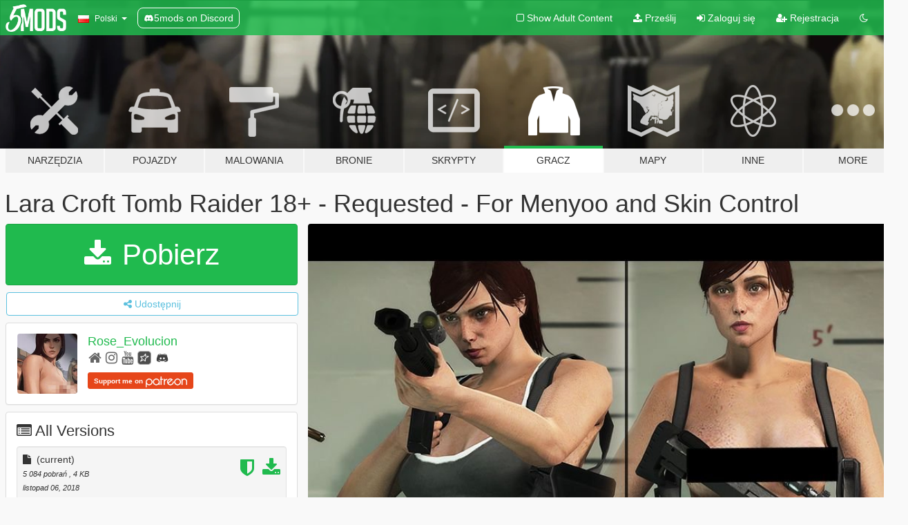

--- FILE ---
content_type: text/html; charset=utf-8
request_url: https://pl.gta5-mods.com/player/tomb-raider-18-requested-for-menyoo-and-skin-control
body_size: 14089
content:

<!DOCTYPE html>
<html lang="pl" dir="ltr">
<head>
	<title>
		Lara Croft Tomb Raider 18+ - Requested - For Menyoo and Skin Control - GTA5-Mods.com
	</title>


	<meta charset="utf-8">
	<meta name="viewport" content="width=320, initial-scale=1.0, maximum-scale=1.0">
	<meta http-equiv="X-UA-Compatible" content="IE=edge">
	<meta name="msapplication-config" content="none">
	<meta name="theme-color" content="#20ba4e">
	<meta name="msapplication-navbutton-color" content="#20ba4e">
	<meta name="apple-mobile-web-app-capable" content="yes">
	<meta name="apple-mobile-web-app-status-bar-style" content="#20ba4e">
	<meta name="csrf-param" content="authenticity_token" />
<meta name="csrf-token" content="IXcjV1INyQy5KsYfgGot4unuoiC5I3UU8Vd3ONpcS3kchcqzJIrlutGJX7NM1etf0+i5SP46x5s9FecVeE/Uzg==" />
	    <!--suppress ALL -->

    <meta property="og:url" content="https://pl.gta5-mods.com/player/tomb-raider-18-requested-for-menyoo-and-skin-control">
    <meta property="og:title" content="Lara Croft Tomb Raider 18+ - Requested - For Menyoo and Skin Control">
    <meta property="og:description" content="Introducing Tomb Raider this one was   &quot;Another pending Request&quot;,  I CHALLENGE you guys to greatfully help me reach 10k subs &quot;IF YOU DARE ;)&quot; would gladly appreciate it &amp;lt;3 more content to come soon link to my channel https://bit.ly/2MW3tQN   FILES ADDED SEPARATELY TO AVOID CONFUSION OFFLINE USAGE ONLY ! I will not be held responsible if you tend to use these skins/mods on  your non - modded version copy of this game and online, do not...">
    <meta property="og:site_name" content="GTA5-Mods.com">
    <meta property="og:image" content="https://img.gta5-mods.com/q75/images/tomb-raider-18-requested-for-menyoo-and-skin-control/f84d2b-image preview.jpg">

    <meta name="twitter:card" content="summary_large_image">
    <meta name="twitter:site" content="@5mods">
    <meta name="twitter:title" content="Lara Croft Tomb Raider 18+ - Requested - For Menyoo and Skin Control">
    <meta name="twitter:description" content="Introducing Tomb Raider this one was   &quot;Another pending Request&quot;,  I CHALLENGE you guys to greatfully help me reach 10k subs &quot;IF YOU DARE ;)&quot; would gladly appreciate it &amp;lt;3 more content to come soon link to my channel https://bit.ly/2MW3tQN   FILES ADDED SEPARATELY TO AVOID CONFUSION OFFLINE USAGE ONLY ! I will not be held responsible if you tend to use these skins/mods on  your non - modded version copy of this game and online, do not...">
    <meta name="twitter:image" content="https://img.gta5-mods.com/q75/images/tomb-raider-18-requested-for-menyoo-and-skin-control/f84d2b-image preview.jpg">


	<link rel="shortcut icon" type="image/x-icon" href="https://images.gta5-mods.com/icons/favicon.png">
	<link rel="stylesheet" media="screen" href="/assets/application-7e510725ebc5c55e88a9fd87c027a2aa9e20126744fbac89762e0fd54819c399.css" />
	    <link rel="alternate" hreflang="id" href="https://id.gta5-mods.com/player/tomb-raider-18-requested-for-menyoo-and-skin-control">
    <link rel="alternate" hreflang="ms" href="https://ms.gta5-mods.com/player/tomb-raider-18-requested-for-menyoo-and-skin-control">
    <link rel="alternate" hreflang="bg" href="https://bg.gta5-mods.com/player/tomb-raider-18-requested-for-menyoo-and-skin-control">
    <link rel="alternate" hreflang="ca" href="https://ca.gta5-mods.com/player/tomb-raider-18-requested-for-menyoo-and-skin-control">
    <link rel="alternate" hreflang="cs" href="https://cs.gta5-mods.com/player/tomb-raider-18-requested-for-menyoo-and-skin-control">
    <link rel="alternate" hreflang="da" href="https://da.gta5-mods.com/player/tomb-raider-18-requested-for-menyoo-and-skin-control">
    <link rel="alternate" hreflang="de" href="https://de.gta5-mods.com/player/tomb-raider-18-requested-for-menyoo-and-skin-control">
    <link rel="alternate" hreflang="el" href="https://el.gta5-mods.com/player/tomb-raider-18-requested-for-menyoo-and-skin-control">
    <link rel="alternate" hreflang="en" href="https://www.gta5-mods.com/player/tomb-raider-18-requested-for-menyoo-and-skin-control">
    <link rel="alternate" hreflang="es" href="https://es.gta5-mods.com/player/tomb-raider-18-requested-for-menyoo-and-skin-control">
    <link rel="alternate" hreflang="fr" href="https://fr.gta5-mods.com/player/tomb-raider-18-requested-for-menyoo-and-skin-control">
    <link rel="alternate" hreflang="gl" href="https://gl.gta5-mods.com/player/tomb-raider-18-requested-for-menyoo-and-skin-control">
    <link rel="alternate" hreflang="ko" href="https://ko.gta5-mods.com/player/tomb-raider-18-requested-for-menyoo-and-skin-control">
    <link rel="alternate" hreflang="hi" href="https://hi.gta5-mods.com/player/tomb-raider-18-requested-for-menyoo-and-skin-control">
    <link rel="alternate" hreflang="it" href="https://it.gta5-mods.com/player/tomb-raider-18-requested-for-menyoo-and-skin-control">
    <link rel="alternate" hreflang="hu" href="https://hu.gta5-mods.com/player/tomb-raider-18-requested-for-menyoo-and-skin-control">
    <link rel="alternate" hreflang="mk" href="https://mk.gta5-mods.com/player/tomb-raider-18-requested-for-menyoo-and-skin-control">
    <link rel="alternate" hreflang="nl" href="https://nl.gta5-mods.com/player/tomb-raider-18-requested-for-menyoo-and-skin-control">
    <link rel="alternate" hreflang="nb" href="https://no.gta5-mods.com/player/tomb-raider-18-requested-for-menyoo-and-skin-control">
    <link rel="alternate" hreflang="pl" href="https://pl.gta5-mods.com/player/tomb-raider-18-requested-for-menyoo-and-skin-control">
    <link rel="alternate" hreflang="pt-BR" href="https://pt.gta5-mods.com/player/tomb-raider-18-requested-for-menyoo-and-skin-control">
    <link rel="alternate" hreflang="ro" href="https://ro.gta5-mods.com/player/tomb-raider-18-requested-for-menyoo-and-skin-control">
    <link rel="alternate" hreflang="ru" href="https://ru.gta5-mods.com/player/tomb-raider-18-requested-for-menyoo-and-skin-control">
    <link rel="alternate" hreflang="sl" href="https://sl.gta5-mods.com/player/tomb-raider-18-requested-for-menyoo-and-skin-control">
    <link rel="alternate" hreflang="fi" href="https://fi.gta5-mods.com/player/tomb-raider-18-requested-for-menyoo-and-skin-control">
    <link rel="alternate" hreflang="sv" href="https://sv.gta5-mods.com/player/tomb-raider-18-requested-for-menyoo-and-skin-control">
    <link rel="alternate" hreflang="vi" href="https://vi.gta5-mods.com/player/tomb-raider-18-requested-for-menyoo-and-skin-control">
    <link rel="alternate" hreflang="tr" href="https://tr.gta5-mods.com/player/tomb-raider-18-requested-for-menyoo-and-skin-control">
    <link rel="alternate" hreflang="uk" href="https://uk.gta5-mods.com/player/tomb-raider-18-requested-for-menyoo-and-skin-control">
    <link rel="alternate" hreflang="zh-CN" href="https://zh.gta5-mods.com/player/tomb-raider-18-requested-for-menyoo-and-skin-control">

  <script src="/javascripts/ads.js"></script>

		<!-- Nexus Google Tag Manager -->
		<script nonce="true">
//<![CDATA[
				window.dataLayer = window.dataLayer || [];

						window.dataLayer.push({
								login_status: 'Guest',
								user_id: undefined,
								gta5mods_id: undefined,
						});

//]]>
</script>
		<script nonce="true">
//<![CDATA[
				(function(w,d,s,l,i){w[l]=w[l]||[];w[l].push({'gtm.start':
				new Date().getTime(),event:'gtm.js'});var f=d.getElementsByTagName(s)[0],
				j=d.createElement(s),dl=l!='dataLayer'?'&l='+l:'';j.async=true;j.src=
				'https://www.googletagmanager.com/gtm.js?id='+i+dl;f.parentNode.insertBefore(j,f);
				})(window,document,'script','dataLayer','GTM-KCVF2WQ');

//]]>
</script>		<!-- End Nexus Google Tag Manager -->
</head>
<body class=" pl">
	<!-- Google Tag Manager (noscript) -->
	<noscript><iframe src="https://www.googletagmanager.com/ns.html?id=GTM-KCVF2WQ"
										height="0" width="0" style="display:none;visibility:hidden"></iframe></noscript>
	<!-- End Google Tag Manager (noscript) -->

<div id="page-cover"></div>
<div id="page-loading">
	<span class="graphic"></span>
	<span class="message">Ładowanie...</span>
</div>

<div id="page-cover"></div>

<nav id="main-nav" class="navbar navbar-default">
  <div class="container">
    <div class="navbar-header">
      <a class="navbar-brand" href="/"></a>

      <ul class="nav navbar-nav">
        <li id="language-dropdown" class="dropdown">
          <a href="#language" class="dropdown-toggle" data-toggle="dropdown">
            <span class="famfamfam-flag-pl icon"></span>&nbsp;
            <span class="language-name">Polski</span>
            <span class="caret"></span>
          </a>

          <ul class="dropdown-menu dropdown-menu-with-footer">
                <li>
                  <a href="https://id.gta5-mods.com/player/tomb-raider-18-requested-for-menyoo-and-skin-control">
                    <span class="famfamfam-flag-id"></span>
                    <span class="language-name">Bahasa Indonesia</span>
                  </a>
                </li>
                <li>
                  <a href="https://ms.gta5-mods.com/player/tomb-raider-18-requested-for-menyoo-and-skin-control">
                    <span class="famfamfam-flag-my"></span>
                    <span class="language-name">Bahasa Melayu</span>
                  </a>
                </li>
                <li>
                  <a href="https://bg.gta5-mods.com/player/tomb-raider-18-requested-for-menyoo-and-skin-control">
                    <span class="famfamfam-flag-bg"></span>
                    <span class="language-name">Български</span>
                  </a>
                </li>
                <li>
                  <a href="https://ca.gta5-mods.com/player/tomb-raider-18-requested-for-menyoo-and-skin-control">
                    <span class="famfamfam-flag-catalonia"></span>
                    <span class="language-name">Català</span>
                  </a>
                </li>
                <li>
                  <a href="https://cs.gta5-mods.com/player/tomb-raider-18-requested-for-menyoo-and-skin-control">
                    <span class="famfamfam-flag-cz"></span>
                    <span class="language-name">Čeština</span>
                  </a>
                </li>
                <li>
                  <a href="https://da.gta5-mods.com/player/tomb-raider-18-requested-for-menyoo-and-skin-control">
                    <span class="famfamfam-flag-dk"></span>
                    <span class="language-name">Dansk</span>
                  </a>
                </li>
                <li>
                  <a href="https://de.gta5-mods.com/player/tomb-raider-18-requested-for-menyoo-and-skin-control">
                    <span class="famfamfam-flag-de"></span>
                    <span class="language-name">Deutsch</span>
                  </a>
                </li>
                <li>
                  <a href="https://el.gta5-mods.com/player/tomb-raider-18-requested-for-menyoo-and-skin-control">
                    <span class="famfamfam-flag-gr"></span>
                    <span class="language-name">Ελληνικά</span>
                  </a>
                </li>
                <li>
                  <a href="https://www.gta5-mods.com/player/tomb-raider-18-requested-for-menyoo-and-skin-control">
                    <span class="famfamfam-flag-gb"></span>
                    <span class="language-name">English</span>
                  </a>
                </li>
                <li>
                  <a href="https://es.gta5-mods.com/player/tomb-raider-18-requested-for-menyoo-and-skin-control">
                    <span class="famfamfam-flag-es"></span>
                    <span class="language-name">Español</span>
                  </a>
                </li>
                <li>
                  <a href="https://fr.gta5-mods.com/player/tomb-raider-18-requested-for-menyoo-and-skin-control">
                    <span class="famfamfam-flag-fr"></span>
                    <span class="language-name">Français</span>
                  </a>
                </li>
                <li>
                  <a href="https://gl.gta5-mods.com/player/tomb-raider-18-requested-for-menyoo-and-skin-control">
                    <span class="famfamfam-flag-es-gl"></span>
                    <span class="language-name">Galego</span>
                  </a>
                </li>
                <li>
                  <a href="https://ko.gta5-mods.com/player/tomb-raider-18-requested-for-menyoo-and-skin-control">
                    <span class="famfamfam-flag-kr"></span>
                    <span class="language-name">한국어</span>
                  </a>
                </li>
                <li>
                  <a href="https://hi.gta5-mods.com/player/tomb-raider-18-requested-for-menyoo-and-skin-control">
                    <span class="famfamfam-flag-in"></span>
                    <span class="language-name">हिन्दी</span>
                  </a>
                </li>
                <li>
                  <a href="https://it.gta5-mods.com/player/tomb-raider-18-requested-for-menyoo-and-skin-control">
                    <span class="famfamfam-flag-it"></span>
                    <span class="language-name">Italiano</span>
                  </a>
                </li>
                <li>
                  <a href="https://hu.gta5-mods.com/player/tomb-raider-18-requested-for-menyoo-and-skin-control">
                    <span class="famfamfam-flag-hu"></span>
                    <span class="language-name">Magyar</span>
                  </a>
                </li>
                <li>
                  <a href="https://mk.gta5-mods.com/player/tomb-raider-18-requested-for-menyoo-and-skin-control">
                    <span class="famfamfam-flag-mk"></span>
                    <span class="language-name">Македонски</span>
                  </a>
                </li>
                <li>
                  <a href="https://nl.gta5-mods.com/player/tomb-raider-18-requested-for-menyoo-and-skin-control">
                    <span class="famfamfam-flag-nl"></span>
                    <span class="language-name">Nederlands</span>
                  </a>
                </li>
                <li>
                  <a href="https://no.gta5-mods.com/player/tomb-raider-18-requested-for-menyoo-and-skin-control">
                    <span class="famfamfam-flag-no"></span>
                    <span class="language-name">Norsk</span>
                  </a>
                </li>
                <li>
                  <a href="https://pl.gta5-mods.com/player/tomb-raider-18-requested-for-menyoo-and-skin-control">
                    <span class="famfamfam-flag-pl"></span>
                    <span class="language-name">Polski</span>
                  </a>
                </li>
                <li>
                  <a href="https://pt.gta5-mods.com/player/tomb-raider-18-requested-for-menyoo-and-skin-control">
                    <span class="famfamfam-flag-br"></span>
                    <span class="language-name">Português do Brasil</span>
                  </a>
                </li>
                <li>
                  <a href="https://ro.gta5-mods.com/player/tomb-raider-18-requested-for-menyoo-and-skin-control">
                    <span class="famfamfam-flag-ro"></span>
                    <span class="language-name">Română</span>
                  </a>
                </li>
                <li>
                  <a href="https://ru.gta5-mods.com/player/tomb-raider-18-requested-for-menyoo-and-skin-control">
                    <span class="famfamfam-flag-ru"></span>
                    <span class="language-name">Русский</span>
                  </a>
                </li>
                <li>
                  <a href="https://sl.gta5-mods.com/player/tomb-raider-18-requested-for-menyoo-and-skin-control">
                    <span class="famfamfam-flag-si"></span>
                    <span class="language-name">Slovenščina</span>
                  </a>
                </li>
                <li>
                  <a href="https://fi.gta5-mods.com/player/tomb-raider-18-requested-for-menyoo-and-skin-control">
                    <span class="famfamfam-flag-fi"></span>
                    <span class="language-name">Suomi</span>
                  </a>
                </li>
                <li>
                  <a href="https://sv.gta5-mods.com/player/tomb-raider-18-requested-for-menyoo-and-skin-control">
                    <span class="famfamfam-flag-se"></span>
                    <span class="language-name">Svenska</span>
                  </a>
                </li>
                <li>
                  <a href="https://vi.gta5-mods.com/player/tomb-raider-18-requested-for-menyoo-and-skin-control">
                    <span class="famfamfam-flag-vn"></span>
                    <span class="language-name">Tiếng Việt</span>
                  </a>
                </li>
                <li>
                  <a href="https://tr.gta5-mods.com/player/tomb-raider-18-requested-for-menyoo-and-skin-control">
                    <span class="famfamfam-flag-tr"></span>
                    <span class="language-name">Türkçe</span>
                  </a>
                </li>
                <li>
                  <a href="https://uk.gta5-mods.com/player/tomb-raider-18-requested-for-menyoo-and-skin-control">
                    <span class="famfamfam-flag-ua"></span>
                    <span class="language-name">Українська</span>
                  </a>
                </li>
                <li>
                  <a href="https://zh.gta5-mods.com/player/tomb-raider-18-requested-for-menyoo-and-skin-control">
                    <span class="famfamfam-flag-cn"></span>
                    <span class="language-name">中文</span>
                  </a>
                </li>
          </ul>
        </li>
        <li class="discord-link">
          <a href="https://discord.gg/2PR7aMzD4U" target="_blank" rel="noreferrer">
            <img src="https://images.gta5-mods.com/site/discord-header.svg" height="15px" alt="">
            <span>5mods on Discord</span>
          </a>
        </li>
      </ul>
    </div>

    <ul class="nav navbar-nav navbar-right">
        <li>
          <a href="/adult_filter" title="Light mode">
              <span class="fa fa-square-o"></span>
            <span>Show Adult <span class="adult-filter__content-text">Content</span></span>
          </a>
        </li>
      <li class="hidden-xs">
        <a href="/upload">
          <span class="icon fa fa-upload"></span>
          Prześlij
        </a>
      </li>

        <li>
          <a href="/login?r=/player/tomb-raider-18-requested-for-menyoo-and-skin-control">
            <span class="icon fa fa-sign-in"></span>
            <span class="login-text">Zaloguj się</span>
          </a>
        </li>

        <li class="hidden-xs">
          <a href="/register?r=/player/tomb-raider-18-requested-for-menyoo-and-skin-control">
            <span class="icon fa fa-user-plus"></span>
            Rejestracja
          </a>
        </li>

        <li>
            <a href="/dark_mode" title="Dark mode">
              <span class="fa fa-moon-o"></span>
            </a>
        </li>

      <li id="search-dropdown">
        <a href="#search" class="dropdown-toggle" data-toggle="dropdown">
          <span class="fa fa-search"></span>
        </a>

        <div class="dropdown-menu">
          <div class="form-inline">
            <div class="form-group">
              <div class="input-group">
                <div class="input-group-addon"><span  class="fa fa-search"></span></div>
                <input type="text" class="form-control" placeholder="Szukaj modyfikacji do GTA 5...">
              </div>
            </div>
            <button type="submit" class="btn btn-primary">
              Szukaj
            </button>
          </div>
        </div>
      </li>
    </ul>
  </div>
</nav>

<div id="banner" class="player">
  <div class="container hidden-xs">
    <div id="intro">
      <h1 class="styled">Witaj na GTA5-Mods.com</h1>
      <p>Select one of the following categories to start browsing the latest GTA 5 PC mods:</p>
    </div>
  </div>

  <div class="container">
    <ul id="navigation" class="clearfix pl">
        <li class="tools ">
          <a href="/tools">
            <span class="icon-category"></span>
            <span class="label-border"></span>
            <span class="label-category ">
              <span>Narzędzia</span>
            </span>
          </a>
        </li>
        <li class="vehicles ">
          <a href="/vehicles">
            <span class="icon-category"></span>
            <span class="label-border"></span>
            <span class="label-category ">
              <span>Pojazdy</span>
            </span>
          </a>
        </li>
        <li class="paintjobs ">
          <a href="/paintjobs">
            <span class="icon-category"></span>
            <span class="label-border"></span>
            <span class="label-category ">
              <span>Malowania</span>
            </span>
          </a>
        </li>
        <li class="weapons ">
          <a href="/weapons">
            <span class="icon-category"></span>
            <span class="label-border"></span>
            <span class="label-category ">
              <span>Bronie</span>
            </span>
          </a>
        </li>
        <li class="scripts ">
          <a href="/scripts">
            <span class="icon-category"></span>
            <span class="label-border"></span>
            <span class="label-category ">
              <span>Skrypty</span>
            </span>
          </a>
        </li>
        <li class="player active">
          <a href="/player">
            <span class="icon-category"></span>
            <span class="label-border"></span>
            <span class="label-category ">
              <span>Gracz</span>
            </span>
          </a>
        </li>
        <li class="maps ">
          <a href="/maps">
            <span class="icon-category"></span>
            <span class="label-border"></span>
            <span class="label-category ">
              <span>Mapy</span>
            </span>
          </a>
        </li>
        <li class="misc ">
          <a href="/misc">
            <span class="icon-category"></span>
            <span class="label-border"></span>
            <span class="label-category ">
              <span>Inne</span>
            </span>
          </a>
        </li>
      <li id="more-dropdown" class="more dropdown">
        <a href="#more" class="dropdown-toggle" data-toggle="dropdown">
          <span class="icon-category"></span>
          <span class="label-border"></span>
          <span class="label-category ">
            <span>More</span>
          </span>
        </a>

        <ul class="dropdown-menu pull-right">
          <li>
            <a href="http://www.gta5cheats.com" target="_blank">
              <span class="fa fa-external-link"></span>
              GTA 5 Cheats
            </a>
          </li>
        </ul>
      </li>
    </ul>
  </div>
</div>

<div id="content">
  


<div id="file" class="container" data-user-file-id="73215">
  <div class="clearfix">

    <h1>
      
      Lara Croft Tomb Raider 18+ - Requested - For Menyoo and Skin Control 
      <span class="version"></span>

    </h1>
  </div>


    <div id="file-container" class="row">
      <div class="col-sm-5 col-lg-4">

          <a href="/player/tomb-raider-18-requested-for-menyoo-and-skin-control/download/59613" class="btn btn-primary btn-download" >
            <span class="fa fa-download"></span>
            Pobierz
          </a>

        <div class="file-actions">

          <div class="row">
            <div class="col-xs-12 share-container">
              <div id="share-list">
                <ul>
                  <li>
                    <a href="#share-facebook" class="facebook" title="Udostępnij na Facebook">
                      <span class="fa fa-facebook"></span>
                    </a>
                  </li>
                  <li>
                    <a href="#share-twitter" class="twitter" title="Udostępnij na Twitter" data-text="Lara Croft Tomb Raider 18+ - Requested - For Menyoo and Skin Control">
                      <span class="fa fa-twitter"></span>
                    </a>
                  </li>
                  <li>
                    <a href="#share-vk" class="vk" title="Udostępnij na VKontakte">
                      <span class="fa fa-vk"></span>
                    </a>
                  </li>
                </ul>
              </div>

              <button class="btn btn-o-info btn-block">
                <span class="fa fa-share-alt "></span>
                <span>Udostępnij</span>
              </button>
            </div>

          </div>
        </div>
        <div class="panel panel-default">
          <div class="panel-body">
            <div class="user-panel row">
              <div class="col-xs-3">
                <a href="/users/RoseCreationsYT">
                  <img class="img-responsive" src="https://img.gta5-mods.com/q75-w100-h100-cfill/avatars/557773/33947e-Screenshot_1.png" alt="33947e screenshot 1" />
                </a>
              </div>
              <div class="col-xs-9">
                <a class="username" href="/users/RoseCreationsYT">Rose_Evolucion</a>
                  <br/>
                  <div class="user-social">
                    <a title="Homepage" target="_blank" href="https://www.tiktok.com/@rosecreationsyt"><span class="fa fa-home"></span></a>



<a title="Instagram" target="_blank" href="https://www.instagram.com/rosecreationsyt"><span class="fa fa-instagram"></span></a>

<a title="YouTube" target="_blank" href="https://www.youtube.com/channel/UCDWARgP92mAodwReIvqI2_A"><span class="fa fa-youtube"></span></a>


<a title="Rockstar Games Social Club" target="_blank" href="http://socialclub.rockstargames.com/member/MsScarletRose"><span class="fa fa-socialclub size-20"></span></a>

<a title="Discord Server" target="_blank" href="https://discord.gg/NRQHgbrJ8T"><span class="fa fa-discord size-30"></span></a>

                  </div>

                  <div class="g-ytsubscribe" data-channel="null" data-channelid="UCDWARgP92mAodwReIvqI2_A" data-layout="default" data-count="default"></div>


                    <div class="button-donate">
                      <a href="https://www.patreon.com/rosecreationsyt" class="paypal-button patreon-button paypal-style-primary paypal-size-small" target="_blank" dir="ltr">
  <span class="paypal-button-content" dir="auto">
    Support me on <img alt="Patreon" src="https://images.gta5-mods.com/icons/patreon-logo.png" />
  </span>
</a>
                    </div>
              </div>
            </div>
          </div>
        </div>

          <div class="panel panel-default hidden-xs">
            <div class="panel-body">
  <h3 class="mt-0">
    <i class="fa fa-list-alt"></i>
    <span class="translation_missing" title="translation missing: pl.user_file.all_versions">All Versions</span>
  </h3>
      <div class="well pull-left file-version-container ">
        <div class="pull-left">
          <i class="fa fa-file"></i>&nbsp; <span>(current)</span>
          <p>
            <span class="num-downloads">5 084 pobrań <span class="file-size">, 4 KB</span></span>
            <br/><span class="num-downloads">listopad 06, 2018</span>
          </p>
        </div>
        <div class="pull-right" >
                  <a target="_blank" href="https://www.virustotal.com/file/6725d00045e864eb54ab09ed6f8b69c734de7fb5052b3086e4cefbf41d9e6591/analysis/1541472563/"><i data-container="body" data-trigger="hover" data-toggle="popover" data-placement="top" data-html="true" data-title="<b class='color-success'>This file is safe <i class='fa fa-check-circle-o'></i></b>" data-content="<i>This file has been scanned for viruses and is safe to download.</i>" class="fa fa-shield vt-version"></i></a>

              <a target="_blank" href="/player/tomb-raider-18-requested-for-menyoo-and-skin-control/download/59613"><i class="fa fa-download download-version"></i></a>
        </div>
      </div>
</div>
          </div>


        <div class="file-list">
            <div class="col-xs-12 hidden-xs">
              <h4>More mods by <a class="username" href="/users/RoseCreationsYT">RoseCreationsYT</a>:</h4>
                
<div class="file-list-obj">
  <a href="/player/heather-graham-1988-version-requested" title="Heather Graham 1988 version - Requested -" class="preview empty">

    <img title="Heather Graham 1988 version - Requested -" class="img-responsive" alt="Heather Graham 1988 version - Requested -" src="https://img.gta5-mods.com/q75-w500-h333-cfill/images/heather-graham-1988-version-requested/e41d07-image preview.jpg" />

      <ul class="categories">
            <li>Skin</li>
      </ul>

      <div class="stats">
        <div>
            <span title="5.0 star rating">
              <span class="fa fa-star"></span> 5.0
            </span>
        </div>
        <div>
          <span title="2 369 Pobrań">
            <span class="fa fa-download"></span> 2 369
          </span>
          <span class="stats-likes" title="33 Lubię to">
            <span class="fa fa-thumbs-up"></span> 33
          </span>
        </div>
      </div>

  </a>
  <div class="details">
    <div class="top">
      <div class="name">
        <a href="/player/heather-graham-1988-version-requested" title="Heather Graham 1988 version - Requested -">
          <span dir="ltr">Heather Graham 1988 version - Requested -</span>
        </a>
      </div>
    </div>
    <div class="bottom">
      <span class="bottom-by">By</span> <a href="/users/RoseCreationsYT" title="RoseCreationsYT">RoseCreationsYT</a>
    </div>
  </div>
</div>
                
<div class="file-list-obj">
  <a href="/player/xxxtentacion-requested" title="xxxTentacion "Requested" ( Face Tat Included ) R.I.P Legend!" class="preview empty">

    <img title="xxxTentacion &quot;Requested&quot; ( Face Tat Included ) R.I.P Legend!" class="img-responsive" alt="xxxTentacion &quot;Requested&quot; ( Face Tat Included ) R.I.P Legend!" src="https://img.gta5-mods.com/q75-w500-h333-cfill/images/xxxtentacion-requested/272695-optional.png" />

      <ul class="categories">
            <li>Skin</li>
      </ul>

      <div class="stats">
        <div>
            <span title="4.2 star rating">
              <span class="fa fa-star"></span> 4.2
            </span>
        </div>
        <div>
          <span title="1 972 Pobrania">
            <span class="fa fa-download"></span> 1 972
          </span>
          <span class="stats-likes" title="31 Lubię to">
            <span class="fa fa-thumbs-up"></span> 31
          </span>
        </div>
      </div>

  </a>
  <div class="details">
    <div class="top">
      <div class="name">
        <a href="/player/xxxtentacion-requested" title="xxxTentacion "Requested" ( Face Tat Included ) R.I.P Legend!">
          <span dir="ltr">xxxTentacion "Requested" ( Face Tat Included ) R.I.P Legend!</span>
        </a>
      </div>
    </div>
    <div class="bottom">
      <span class="bottom-by">By</span> <a href="/users/RoseCreationsYT" title="RoseCreationsYT">RoseCreationsYT</a>
    </div>
  </div>
</div>
                
<div class="file-list-obj">
  <a href="/player/created-mp-models-for-skin-control" title="Created Mp Models for Skin Control" class="preview empty">

    <img title="Created Mp Models for Skin Control" class="img-responsive" alt="Created Mp Models for Skin Control" src="https://img.gta5-mods.com/q75-w500-h333-cfill/images/created-mp-models-for-skin-control/edecf0-jake.jpg" />

      <ul class="categories">
            <li>Skin</li>
      </ul>

      <div class="stats">
        <div>
            <span title="5.0 star rating">
              <span class="fa fa-star"></span> 5.0
            </span>
        </div>
        <div>
          <span title="1 742 Pobrania">
            <span class="fa fa-download"></span> 1 742
          </span>
          <span class="stats-likes" title="28 Lubię to">
            <span class="fa fa-thumbs-up"></span> 28
          </span>
        </div>
      </div>

  </a>
  <div class="details">
    <div class="top">
      <div class="name">
        <a href="/player/created-mp-models-for-skin-control" title="Created Mp Models for Skin Control">
          <span dir="ltr">Created Mp Models for Skin Control</span>
        </a>
      </div>
        <div class="version" dir="ltr" title="1.0">1.0</div>
    </div>
    <div class="bottom">
      <span class="bottom-by">By</span> <a href="/users/RoseCreationsYT" title="RoseCreationsYT">RoseCreationsYT</a>
    </div>
  </div>
</div>
                
<div class="file-list-obj">
  <a href="/player/repainted-male-skins-vol-2-hd-skins-also-included" title="Repainted MP Male Skins Vol 2 ( HD Skins also Included )" class="preview empty">

    <img title="Repainted MP Male Skins Vol 2 ( HD Skins also Included )" class="img-responsive" alt="Repainted MP Male Skins Vol 2 ( HD Skins also Included )" src="https://img.gta5-mods.com/q75-w500-h333-cfill/images/repainted-male-skins-vol-2-hd-skins-also-included/38d592-previews.png" />

      <ul class="categories">
            <li>Skin</li>
      </ul>

      <div class="stats">
        <div>
            <span title="5.0 star rating">
              <span class="fa fa-star"></span> 5.0
            </span>
        </div>
        <div>
          <span title="2 375 Pobrań">
            <span class="fa fa-download"></span> 2 375
          </span>
          <span class="stats-likes" title="10 Lubię to">
            <span class="fa fa-thumbs-up"></span> 10
          </span>
        </div>
      </div>

  </a>
  <div class="details">
    <div class="top">
      <div class="name">
        <a href="/player/repainted-male-skins-vol-2-hd-skins-also-included" title="Repainted MP Male Skins Vol 2 ( HD Skins also Included )">
          <span dir="ltr">Repainted MP Male Skins Vol 2 ( HD Skins also Included )</span>
        </a>
      </div>
    </div>
    <div class="bottom">
      <span class="bottom-by">By</span> <a href="/users/RoseCreationsYT" title="RoseCreationsYT">RoseCreationsYT</a>
    </div>
  </div>
</div>
                
<div class="file-list-obj">
  <a href="/player/lil-peep-requested" title="Lil Peep "Requested"" class="preview empty">

    <img title="Lil Peep &quot;Requested&quot;" class="img-responsive" alt="Lil Peep &quot;Requested&quot;" src="https://img.gta5-mods.com/q75-w500-h333-cfill/images/lil-peep-requested/ef3469-previews.png" />

      <ul class="categories">
            <li>Skin</li>
      </ul>

      <div class="stats">
        <div>
            <span title="5.0 star rating">
              <span class="fa fa-star"></span> 5.0
            </span>
        </div>
        <div>
          <span title="1 417 Pobrań">
            <span class="fa fa-download"></span> 1 417
          </span>
          <span class="stats-likes" title="19 Lubię to">
            <span class="fa fa-thumbs-up"></span> 19
          </span>
        </div>
      </div>

  </a>
  <div class="details">
    <div class="top">
      <div class="name">
        <a href="/player/lil-peep-requested" title="Lil Peep "Requested"">
          <span dir="ltr">Lil Peep "Requested"</span>
        </a>
      </div>
    </div>
    <div class="bottom">
      <span class="bottom-by">By</span> <a href="/users/RoseCreationsYT" title="RoseCreationsYT">RoseCreationsYT</a>
    </div>
  </div>
</div>
            </div>

        </div>
      </div>

      <div class="col-sm-7 col-lg-8">
          <div id="file-media">
            <!-- Cover Media -->
            <div class="text-center">

                <a target="_blank" class="thumbnail mfp-image cover-media" title="Lara Croft Tomb Raider 18+ - Requested - For Menyoo and Skin Control " href="https://img.gta5-mods.com/q95/images/tomb-raider-18-requested-for-menyoo-and-skin-control/f84d2b-image preview.jpg"><img class="img-responsive" src="https://img.gta5-mods.com/q85-w800/images/tomb-raider-18-requested-for-menyoo-and-skin-control/f84d2b-image preview.jpg" alt="F84d2b image preview" /></a>
            </div>

            <!-- Remaining Media -->
              <div class="media-thumbnails row">

                  <div class="col-xs-4 col-md-2">
                    
  <a href="https://www.youtube.com/watch?v=41q2VpfahWw" class="thumbnail mfp-iframe" data-video-source="YOUTUBE" data-video-source-id="41q2VpfahWw" data-username="RoseCreationsYT">
    
    <span class="play-button fa fa-youtube-play"></span>
    <img class="img-responsive" src="https://img.youtube.com/vi/41q2VpfahWw/mqdefault.jpg" alt="Mqdefault" />
  </a>


                  </div>
              </div>

          </div>

        <h3 class="clearfix" dir="auto">
          <div class="pull-left file-stats">
            <i class="fa fa-cloud-download pull-left download-icon"></i>
            <div class="file-stat file-downloads pull-left">
              <span class="num-downloads">5 084</span>
              <label>Pobrania</label>
            </div>
            <i class="fa fa-thumbs-o-up pull-left like-icon"></i>
            <div class="file-stat file-likes pull-left">
              <span class="num-likes">45</span>
              <label>Lubię to</label>
            </div>
          </div>

                <span class="comment-average-container pull-right">
                    <span class="comment-average-rating" data-rating="4.25"></span>
                    <label>4.25 / 5 gwiazdek (6 głosów)</label>
                </span>
        </h3>
        <div id="featured-comment">
          <ul class="media-list pinned-comments">
            
    <li id="comment-1412778" class="comment media pinned" data-comment-id="1412778" data-username="RoseCreationsYT" data-mentions="[]">
      <div class="media-left">
        <a href="/users/RoseCreationsYT"><img class="media-object" src="https://img.gta5-mods.com/q75-w100-h100-cfill/avatars/557773/33947e-Screenshot_1.png" alt="33947e screenshot 1" /></a>
      </div>
      <div class="media-body">
        <div class="panel panel-default">
          <div class="panel-body">
            <div class="media-heading clearfix">
              <div class="pull-left flip" dir="auto">
                <a href="/users/RoseCreationsYT">RoseCreationsYT</a>
                    <label class="label label-primary">Autor</label>
              </div>
              <div class="pull-right flip">
                <span class="pinned-message inline-icon-text"><span class="fa fa-thumb-tack"></span>Komentarz przypięty</span>

                
              </div>
            </div>

            <div class="comment-text " dir="auto"><p>Join Le Discord: https://discord.gg/nRYy2Pf 
<br />Consider SUBSCRIBING to the new channel NSFW content coming up pls SUPPORT: http://bit.ly/2TIYCl7</p></div>

            <div class="media-details clearfix">
              <div class="row">
                <div class="col-md-8 text-left flip">


                  

                  
                </div>
                <div class="col-md-4 text-right flip" title="pią, 17 maj 2019 18:30:39 +0000">maj 17, 2019</div>
              </div>
            </div>
          </div>
        </div>
      </div>
    </li>

          </ul>
        </div>
        <div class="visible-xs-block">
          <div class="panel panel-default">
            <div class="panel-body">
              <div class="file-description">
                      <span class="description-body description-collapsed" dir="auto">
                        Introducing Tomb Raider this one was <br/> "Another pending Request",<br/><br/>I CHALLENGE you guys to greatfully help me reach 10k subs "IF YOU DARE ;)" would gladly appreciate it &lt;3 more content to come soon link to my channel https://bit.ly/2MW3tQN <br/><br/>FILES ADDED SEPARATELY TO AVOID CONFUSION<br/>OFFLINE USAGE ONLY ! I will not be held responsible if you tend to use these skins/mods on  your non - modded version copy of this game and online, do not attempt such!<br/><br/>(For Menyoo)<br/>To Install Place both xml files in c:/Programfiles/Rockstar Games/Menyoostuff/Outfits<br/>In game open menyoo hover to player options/wardrobe/outfits you should then see the name of this character.<br/><br/><br/>(For Skin Control)<br/>To Install you could either place the skin control.ini to where your game is installed or open the skin control.ini with notepad to copy the saved characters and paste it on to your skin control.ini along with your saved characters if you made skins of your own and do not want to replace or loose your customized skins then save it after very simple, you must also own skin Control in order for you to load the characters. <br/><br/>Highly Recommended Mods ( Very important! )<br/><br/>Menyoo:https://www.gta5-mods.com/scripts/menyoo-pc-sp<br/>Skin Control: https://www.gta5-mods.com/tools/skin-control<br/>Natural Nipples by me: https://www.gta5-mods.com/player/18-natural-nipples-for-mp-fem-part-2 <br/>Retextured eyes by this person: https://www.gta5-mods.com/player/mp-eye-retextures <br/>Custom Hairstyles by this guy: https://www.gta5-mods.com/player/hair-styles-for-mpfemale-part-1 <br/>Custom Hairstyles part 2 by this guy as well: https://www.gta5-mods.com/player/hair-styles-for-mpfemale-part-2-w-belly-piercing-d4158bca-7d68-459b-980a-89e18594db41<br/>Lara Croft Bod by this guy: https://www.gta5-mods.com/player/lara-croft-nude-body-for-mpfemale-w-template <br/>More hairsyles here: https://www.gta5-mods.com/player/new-hairstyles-for-female-part-2<br/><br/>For more Questions contact me via Discord: Join the server https://bit.ly/2q6CKUF
                        <div class="read-more-button-container">
                          <div class="read-more-gradient"></div>
                          <div class="read-more-button">Show Full Description</div>
                        </div>
                      </span>
              </div>
                <div id=tag-list>
                    <div>
                      <a href="/all/tags/skin/most-downloaded">
                            <span class="label label-default">
                              <span class="fa fa-tag"></span>
                              Skin
                            </span>
                      </a>
                    </div>
                </div>


              <div id="file-dates">

                <br/>
                <small title="wto, 06 lis 2018 02:48:51 +0000">
                  <strong>Dodano:</strong>
                  listopad 06, 2018
                  
                </small>

                  <br/>
                  <small title="wto, 06 lis 2018 02:51:32 +0000">
                    <strong>Ostatnia aktualizacja:</strong>
                    listopad 06, 2018
                  </small>

                  <br/>
                  <small title="wto, 20 sty 2026 09:39:02 +0000">
                    <strong>Last Downloaded:</strong>
                    21 hours ago
                  </small>
              </div>
            </div>
          </div>

          <div class="panel panel-default visible-xs-block">
            <div class="panel-body">
  <h3 class="mt-0">
    <i class="fa fa-list-alt"></i>
    <span class="translation_missing" title="translation missing: pl.user_file.all_versions">All Versions</span>
  </h3>
      <div class="well pull-left file-version-container ">
        <div class="pull-left">
          <i class="fa fa-file"></i>&nbsp; <span>(current)</span>
          <p>
            <span class="num-downloads">5 084 pobrań <span class="file-size">, 4 KB</span></span>
            <br/><span class="num-downloads">listopad 06, 2018</span>
          </p>
        </div>
        <div class="pull-right" >
                  <a target="_blank" href="https://www.virustotal.com/file/6725d00045e864eb54ab09ed6f8b69c734de7fb5052b3086e4cefbf41d9e6591/analysis/1541472563/"><i data-container="body" data-trigger="hover" data-toggle="popover" data-placement="top" data-html="true" data-title="<b class='color-success'>This file is safe <i class='fa fa-check-circle-o'></i></b>" data-content="<i>This file has been scanned for viruses and is safe to download.</i>" class="fa fa-shield vt-version"></i></a>

              <a target="_blank" href="/player/tomb-raider-18-requested-for-menyoo-and-skin-control/download/59613"><i class="fa fa-download download-version"></i></a>
        </div>
      </div>
</div>
          </div>

          <h3 class="clearfix comments-stats" dir="auto">
              <span class="pull-left">
                  <span class="num-comments" data-count="56">56 Komentarzy</span>
              </span>
          </h3>
          <div id="comments_mobile"></div>

          <div class="file-list">
              <div class="col-xs-12">
                <h4>More mods by <a class="username" href="/users/RoseCreationsYT">Rose_Evolucion</a>:</h4>
                  
<div class="file-list-obj">
  <a href="/player/heather-graham-1988-version-requested" title="Heather Graham 1988 version - Requested -" class="preview empty">

    <img title="Heather Graham 1988 version - Requested -" class="img-responsive" alt="Heather Graham 1988 version - Requested -" src="https://img.gta5-mods.com/q75-w500-h333-cfill/images/heather-graham-1988-version-requested/e41d07-image preview.jpg" />

      <ul class="categories">
            <li>Skin</li>
      </ul>

      <div class="stats">
        <div>
            <span title="5.0 star rating">
              <span class="fa fa-star"></span> 5.0
            </span>
        </div>
        <div>
          <span title="2 369 Pobrań">
            <span class="fa fa-download"></span> 2 369
          </span>
          <span class="stats-likes" title="33 Lubię to">
            <span class="fa fa-thumbs-up"></span> 33
          </span>
        </div>
      </div>

  </a>
  <div class="details">
    <div class="top">
      <div class="name">
        <a href="/player/heather-graham-1988-version-requested" title="Heather Graham 1988 version - Requested -">
          <span dir="ltr">Heather Graham 1988 version - Requested -</span>
        </a>
      </div>
    </div>
    <div class="bottom">
      <span class="bottom-by">By</span> <a href="/users/RoseCreationsYT" title="RoseCreationsYT">RoseCreationsYT</a>
    </div>
  </div>
</div>
                  
<div class="file-list-obj">
  <a href="/player/xxxtentacion-requested" title="xxxTentacion "Requested" ( Face Tat Included ) R.I.P Legend!" class="preview empty">

    <img title="xxxTentacion &quot;Requested&quot; ( Face Tat Included ) R.I.P Legend!" class="img-responsive" alt="xxxTentacion &quot;Requested&quot; ( Face Tat Included ) R.I.P Legend!" src="https://img.gta5-mods.com/q75-w500-h333-cfill/images/xxxtentacion-requested/272695-optional.png" />

      <ul class="categories">
            <li>Skin</li>
      </ul>

      <div class="stats">
        <div>
            <span title="4.2 star rating">
              <span class="fa fa-star"></span> 4.2
            </span>
        </div>
        <div>
          <span title="1 972 Pobrania">
            <span class="fa fa-download"></span> 1 972
          </span>
          <span class="stats-likes" title="31 Lubię to">
            <span class="fa fa-thumbs-up"></span> 31
          </span>
        </div>
      </div>

  </a>
  <div class="details">
    <div class="top">
      <div class="name">
        <a href="/player/xxxtentacion-requested" title="xxxTentacion "Requested" ( Face Tat Included ) R.I.P Legend!">
          <span dir="ltr">xxxTentacion "Requested" ( Face Tat Included ) R.I.P Legend!</span>
        </a>
      </div>
    </div>
    <div class="bottom">
      <span class="bottom-by">By</span> <a href="/users/RoseCreationsYT" title="RoseCreationsYT">RoseCreationsYT</a>
    </div>
  </div>
</div>
                  
<div class="file-list-obj">
  <a href="/player/created-mp-models-for-skin-control" title="Created Mp Models for Skin Control" class="preview empty">

    <img title="Created Mp Models for Skin Control" class="img-responsive" alt="Created Mp Models for Skin Control" src="https://img.gta5-mods.com/q75-w500-h333-cfill/images/created-mp-models-for-skin-control/edecf0-jake.jpg" />

      <ul class="categories">
            <li>Skin</li>
      </ul>

      <div class="stats">
        <div>
            <span title="5.0 star rating">
              <span class="fa fa-star"></span> 5.0
            </span>
        </div>
        <div>
          <span title="1 742 Pobrania">
            <span class="fa fa-download"></span> 1 742
          </span>
          <span class="stats-likes" title="28 Lubię to">
            <span class="fa fa-thumbs-up"></span> 28
          </span>
        </div>
      </div>

  </a>
  <div class="details">
    <div class="top">
      <div class="name">
        <a href="/player/created-mp-models-for-skin-control" title="Created Mp Models for Skin Control">
          <span dir="ltr">Created Mp Models for Skin Control</span>
        </a>
      </div>
        <div class="version" dir="ltr" title="1.0">1.0</div>
    </div>
    <div class="bottom">
      <span class="bottom-by">By</span> <a href="/users/RoseCreationsYT" title="RoseCreationsYT">RoseCreationsYT</a>
    </div>
  </div>
</div>
                  
<div class="file-list-obj">
  <a href="/player/repainted-male-skins-vol-2-hd-skins-also-included" title="Repainted MP Male Skins Vol 2 ( HD Skins also Included )" class="preview empty">

    <img title="Repainted MP Male Skins Vol 2 ( HD Skins also Included )" class="img-responsive" alt="Repainted MP Male Skins Vol 2 ( HD Skins also Included )" src="https://img.gta5-mods.com/q75-w500-h333-cfill/images/repainted-male-skins-vol-2-hd-skins-also-included/38d592-previews.png" />

      <ul class="categories">
            <li>Skin</li>
      </ul>

      <div class="stats">
        <div>
            <span title="5.0 star rating">
              <span class="fa fa-star"></span> 5.0
            </span>
        </div>
        <div>
          <span title="2 375 Pobrań">
            <span class="fa fa-download"></span> 2 375
          </span>
          <span class="stats-likes" title="10 Lubię to">
            <span class="fa fa-thumbs-up"></span> 10
          </span>
        </div>
      </div>

  </a>
  <div class="details">
    <div class="top">
      <div class="name">
        <a href="/player/repainted-male-skins-vol-2-hd-skins-also-included" title="Repainted MP Male Skins Vol 2 ( HD Skins also Included )">
          <span dir="ltr">Repainted MP Male Skins Vol 2 ( HD Skins also Included )</span>
        </a>
      </div>
    </div>
    <div class="bottom">
      <span class="bottom-by">By</span> <a href="/users/RoseCreationsYT" title="RoseCreationsYT">RoseCreationsYT</a>
    </div>
  </div>
</div>
                  
<div class="file-list-obj">
  <a href="/player/lil-peep-requested" title="Lil Peep "Requested"" class="preview empty">

    <img title="Lil Peep &quot;Requested&quot;" class="img-responsive" alt="Lil Peep &quot;Requested&quot;" src="https://img.gta5-mods.com/q75-w500-h333-cfill/images/lil-peep-requested/ef3469-previews.png" />

      <ul class="categories">
            <li>Skin</li>
      </ul>

      <div class="stats">
        <div>
            <span title="5.0 star rating">
              <span class="fa fa-star"></span> 5.0
            </span>
        </div>
        <div>
          <span title="1 417 Pobrań">
            <span class="fa fa-download"></span> 1 417
          </span>
          <span class="stats-likes" title="19 Lubię to">
            <span class="fa fa-thumbs-up"></span> 19
          </span>
        </div>
      </div>

  </a>
  <div class="details">
    <div class="top">
      <div class="name">
        <a href="/player/lil-peep-requested" title="Lil Peep "Requested"">
          <span dir="ltr">Lil Peep "Requested"</span>
        </a>
      </div>
    </div>
    <div class="bottom">
      <span class="bottom-by">By</span> <a href="/users/RoseCreationsYT" title="RoseCreationsYT">RoseCreationsYT</a>
    </div>
  </div>
</div>
              </div>
          </div>

        </div>

        <div class="hidden-xs">

          <ul class="nav nav-tabs" role="tablist">
              <li role="presentation" class="active">
                <a class="url-push" href="#description_tab" aria-controls="home" role="tab" data-toggle="tab">
                  <i class="fa fa-file-text-o"></i>
                  &nbsp;Description
                </a>
              </li>
              <li role="presentation">
                <a class="url-push" href="#comments_tab" aria-controls="profile" role="tab" data-toggle="tab">
                  <i class="fa fa-comments-o"></i>
                  &nbsp;Comments (56)
                </a>
              </li>
          </ul>

          <div class="tab-content">

            <!-- Default / Description Tab -->
            <div role="tabpanel" class="tab-pane  active " id="description_tab">
              <div class="panel panel-default" style="margin-top: 8px">
                <div class="panel-body">
                  <div class="file-description">
                        <span class="description-body " dir="auto">
                          Introducing Tomb Raider this one was <br/> "Another pending Request",<br/><br/>I CHALLENGE you guys to greatfully help me reach 10k subs "IF YOU DARE ;)" would gladly appreciate it &lt;3 more content to come soon link to my channel https://bit.ly/2MW3tQN <br/><br/>FILES ADDED SEPARATELY TO AVOID CONFUSION<br/>OFFLINE USAGE ONLY ! I will not be held responsible if you tend to use these skins/mods on  your non - modded version copy of this game and online, do not attempt such!<br/><br/>(For Menyoo)<br/>To Install Place both xml files in c:/Programfiles/Rockstar Games/Menyoostuff/Outfits<br/>In game open menyoo hover to player options/wardrobe/outfits you should then see the name of this character.<br/><br/><br/>(For Skin Control)<br/>To Install you could either place the skin control.ini to where your game is installed or open the skin control.ini with notepad to copy the saved characters and paste it on to your skin control.ini along with your saved characters if you made skins of your own and do not want to replace or loose your customized skins then save it after very simple, you must also own skin Control in order for you to load the characters. <br/><br/>Highly Recommended Mods ( Very important! )<br/><br/>Menyoo:https://www.gta5-mods.com/scripts/menyoo-pc-sp<br/>Skin Control: https://www.gta5-mods.com/tools/skin-control<br/>Natural Nipples by me: https://www.gta5-mods.com/player/18-natural-nipples-for-mp-fem-part-2 <br/>Retextured eyes by this person: https://www.gta5-mods.com/player/mp-eye-retextures <br/>Custom Hairstyles by this guy: https://www.gta5-mods.com/player/hair-styles-for-mpfemale-part-1 <br/>Custom Hairstyles part 2 by this guy as well: https://www.gta5-mods.com/player/hair-styles-for-mpfemale-part-2-w-belly-piercing-d4158bca-7d68-459b-980a-89e18594db41<br/>Lara Croft Bod by this guy: https://www.gta5-mods.com/player/lara-croft-nude-body-for-mpfemale-w-template <br/>More hairsyles here: https://www.gta5-mods.com/player/new-hairstyles-for-female-part-2<br/><br/>For more Questions contact me via Discord: Join the server https://bit.ly/2q6CKUF
                        </span>
                  </div>
                <div id=tag-list>
                    <div>
                      <a href="/all/tags/skin/most-downloaded">
                            <span class="label label-default">
                              <span class="fa fa-tag"></span>
                              Skin
                            </span>
                      </a>
                    </div>
                </div>


                  <div id="file-dates">

                    <br/>
                    <small title="wto, 06 lis 2018 02:48:51 +0000">
                      <strong>Dodano:</strong>
                      listopad 06, 2018
                      
                    </small>

                      <br/>
                      <small title="wto, 06 lis 2018 02:51:32 +0000">
                        <strong>Ostatnia aktualizacja:</strong>
                        listopad 06, 2018
                      </small>

                      <br/>
                      <small title="wto, 20 sty 2026 09:39:02 +0000">
                        <strong>Last Downloaded:</strong>
                        21 hours ago
                      </small>
                  </div>
                </div>
              </div>
            </div>

            <!-- Comments Tab -->
            <div role="tabpanel" class="tab-pane " id="comments_tab">
              <div id="comments">
                <ul class="media-list pinned-comments">
                 

                </ul>

                  <div class="text-center">
                    <button class="view-more btn btn-o-primary btn-block btn-sm">
                      Pokaż 20 poprzednich komentarzy
                    </button>
                  </div>

                <ul class="media-list comments-list">
                  
    <li id="comment-1323548" class="comment media " data-comment-id="1323548" data-username="RoseCreationsYT" data-mentions="[&quot;cammyb&quot;]">
      <div class="media-left">
        <a href="/users/RoseCreationsYT"><img class="media-object" src="https://img.gta5-mods.com/q75-w100-h100-cfill/avatars/557773/33947e-Screenshot_1.png" alt="33947e screenshot 1" /></a>
      </div>
      <div class="media-body">
        <div class="panel panel-default">
          <div class="panel-body">
            <div class="media-heading clearfix">
              <div class="pull-left flip" dir="auto">
                <a href="/users/RoseCreationsYT">RoseCreationsYT</a>
                    <label class="label label-primary">Autor</label>
              </div>
              <div class="pull-right flip">
                

                
              </div>
            </div>

            <div class="comment-text " dir="auto"><p><a class="mention" href="/users/cammyb">@cammyb</a> face pictures</p></div>

            <div class="media-details clearfix">
              <div class="row">
                <div class="col-md-8 text-left flip">


                  

                  
                </div>
                <div class="col-md-4 text-right flip" title="wto, 13 lis 2018 23:25:50 +0000">listopad 13, 2018</div>
              </div>
            </div>
          </div>
        </div>
      </div>
    </li>

    <li id="comment-1323761" class="comment media " data-comment-id="1323761" data-username="cammyb" data-mentions="[&quot;Rose_Evolucion&quot;]">
      <div class="media-left">
        <a href="/users/cammyb"><img class="media-object" src="https://img.gta5-mods.com/q75-w100-h100-cfill/avatars/52165/11518e-download (1).jfif" alt="11518e download (1)" /></a>
      </div>
      <div class="media-body">
        <div class="panel panel-default">
          <div class="panel-body">
            <div class="media-heading clearfix">
              <div class="pull-left flip" dir="auto">
                <a href="/users/cammyb">cammyb</a>
                    
              </div>
              <div class="pull-right flip">
                

                
              </div>
            </div>

            <div class="comment-text " dir="auto"><p><a class="mention" href="/users/Rose_Evolucion">@Rose_Evolucion</a> https://i.ytimg.com/vi/Z5wE9MvZ92k/maxresdefault.jpg first one i picked will she do</p></div>

            <div class="media-details clearfix">
              <div class="row">
                <div class="col-md-8 text-left flip">


                  

                  
                </div>
                <div class="col-md-4 text-right flip" title="śro, 14 lis 2018 11:12:26 +0000">listopad 14, 2018</div>
              </div>
            </div>
          </div>
        </div>
      </div>
    </li>

    <li id="comment-1323764" class="comment media " data-comment-id="1323764" data-username="cammyb" data-mentions="[&quot;Rose_Evolucion&quot;]">
      <div class="media-left">
        <a href="/users/cammyb"><img class="media-object" src="https://img.gta5-mods.com/q75-w100-h100-cfill/avatars/52165/11518e-download (1).jfif" alt="11518e download (1)" /></a>
      </div>
      <div class="media-body">
        <div class="panel panel-default">
          <div class="panel-body">
            <div class="media-heading clearfix">
              <div class="pull-left flip" dir="auto">
                <a href="/users/cammyb">cammyb</a>
                    
              </div>
              <div class="pull-right flip">
                

                
              </div>
            </div>

            <div class="comment-text " dir="auto"><p><a class="mention" href="/users/Rose_Evolucion">@Rose_Evolucion</a> http://images.cdn.starpulse.com/news/bloggers/1279398/blog_images/britney-spears.jpg or this one</p></div>

            <div class="media-details clearfix">
              <div class="row">
                <div class="col-md-8 text-left flip">


                  

                  
                </div>
                <div class="col-md-4 text-right flip" title="śro, 14 lis 2018 11:15:47 +0000">listopad 14, 2018</div>
              </div>
            </div>
          </div>
        </div>
      </div>
    </li>

    <li id="comment-1323798" class="comment media " data-comment-id="1323798" data-username="RoseCreationsYT" data-mentions="[&quot;cammyb&quot;]">
      <div class="media-left">
        <a href="/users/RoseCreationsYT"><img class="media-object" src="https://img.gta5-mods.com/q75-w100-h100-cfill/avatars/557773/33947e-Screenshot_1.png" alt="33947e screenshot 1" /></a>
      </div>
      <div class="media-body">
        <div class="panel panel-default">
          <div class="panel-body">
            <div class="media-heading clearfix">
              <div class="pull-left flip" dir="auto">
                <a href="/users/RoseCreationsYT">RoseCreationsYT</a>
                    <label class="label label-primary">Autor</label>
              </div>
              <div class="pull-right flip">
                

                
              </div>
            </div>

            <div class="comment-text " dir="auto"><p><a class="mention" href="/users/cammyb">@cammyb</a> thank you lots</p></div>

            <div class="media-details clearfix">
              <div class="row">
                <div class="col-md-8 text-left flip">


                  

                  
                </div>
                <div class="col-md-4 text-right flip" title="śro, 14 lis 2018 13:25:07 +0000">listopad 14, 2018</div>
              </div>
            </div>
          </div>
        </div>
      </div>
    </li>

    <li id="comment-1323826" class="comment media " data-comment-id="1323826" data-username="cammyb" data-mentions="[&quot;Rose_Evolucion&quot;]">
      <div class="media-left">
        <a href="/users/cammyb"><img class="media-object" src="https://img.gta5-mods.com/q75-w100-h100-cfill/avatars/52165/11518e-download (1).jfif" alt="11518e download (1)" /></a>
      </div>
      <div class="media-body">
        <div class="panel panel-default">
          <div class="panel-body">
            <div class="media-heading clearfix">
              <div class="pull-left flip" dir="auto">
                <a href="/users/cammyb">cammyb</a>
                    
              </div>
              <div class="pull-right flip">
                

                
              </div>
            </div>

            <div class="comment-text " dir="auto"><p><a class="mention" href="/users/Rose_Evolucion">@Rose_Evolucion</a> your welcome have this https://www.novelties-direct.co.uk/images/P/RIHANNA%20BLACK%20HAIR.jpg</p></div>

            <div class="media-details clearfix">
              <div class="row">
                <div class="col-md-8 text-left flip">


                  

                  
                </div>
                <div class="col-md-4 text-right flip" title="śro, 14 lis 2018 14:24:54 +0000">listopad 14, 2018</div>
              </div>
            </div>
          </div>
        </div>
      </div>
    </li>

    <li id="comment-1326357" class="comment media " data-comment-id="1326357" data-username="RoseCreationsYT" data-mentions="[&quot;cammyb&quot;]">
      <div class="media-left">
        <a href="/users/RoseCreationsYT"><img class="media-object" src="https://img.gta5-mods.com/q75-w100-h100-cfill/avatars/557773/33947e-Screenshot_1.png" alt="33947e screenshot 1" /></a>
      </div>
      <div class="media-body">
        <div class="panel panel-default">
          <div class="panel-body">
            <div class="media-heading clearfix">
              <div class="pull-left flip" dir="auto">
                <a href="/users/RoseCreationsYT">RoseCreationsYT</a>
                    <label class="label label-primary">Autor</label>
              </div>
              <div class="pull-right flip">
                

                
              </div>
            </div>

            <div class="comment-text " dir="auto"><p><a class="mention" href="/users/cammyb">@cammyb</a> who did you want me to make from the group honny because i dont want to choose the wrong person</p></div>

            <div class="media-details clearfix">
              <div class="row">
                <div class="col-md-8 text-left flip">


                  

                  
                </div>
                <div class="col-md-4 text-right flip" title="pon, 19 lis 2018 20:41:25 +0000">listopad 19, 2018</div>
              </div>
            </div>
          </div>
        </div>
      </div>
    </li>

    <li id="comment-1326392" class="comment media " data-comment-id="1326392" data-username="cammyb" data-mentions="[&quot;Rose_Evolucion&quot;]">
      <div class="media-left">
        <a href="/users/cammyb"><img class="media-object" src="https://img.gta5-mods.com/q75-w100-h100-cfill/avatars/52165/11518e-download (1).jfif" alt="11518e download (1)" /></a>
      </div>
      <div class="media-body">
        <div class="panel panel-default">
          <div class="panel-body">
            <div class="media-heading clearfix">
              <div class="pull-left flip" dir="auto">
                <a href="/users/cammyb">cammyb</a>
                    
              </div>
              <div class="pull-right flip">
                

                
              </div>
            </div>

            <div class="comment-text " dir="auto"><p><a class="mention" href="/users/Rose_Evolucion">@Rose_Evolucion</a> Ariana Granda if you dont mind</p></div>

            <div class="media-details clearfix">
              <div class="row">
                <div class="col-md-8 text-left flip">


                  

                  
                </div>
                <div class="col-md-4 text-right flip" title="pon, 19 lis 2018 22:01:15 +0000">listopad 19, 2018</div>
              </div>
            </div>
          </div>
        </div>
      </div>
    </li>

    <li id="comment-1327036" class="comment media " data-comment-id="1327036" data-username="RoseCreationsYT" data-mentions="[&quot;cammyb&quot;]">
      <div class="media-left">
        <a href="/users/RoseCreationsYT"><img class="media-object" src="https://img.gta5-mods.com/q75-w100-h100-cfill/avatars/557773/33947e-Screenshot_1.png" alt="33947e screenshot 1" /></a>
      </div>
      <div class="media-body">
        <div class="panel panel-default">
          <div class="panel-body">
            <div class="media-heading clearfix">
              <div class="pull-left flip" dir="auto">
                <a href="/users/RoseCreationsYT">RoseCreationsYT</a>
                    <label class="label label-primary">Autor</label>
              </div>
              <div class="pull-right flip">
                

                
              </div>
            </div>

            <div class="comment-text " dir="auto"><p><a class="mention" href="/users/cammyb">@cammyb</a> okay yes</p></div>

            <div class="media-details clearfix">
              <div class="row">
                <div class="col-md-8 text-left flip">


                  

                  
                </div>
                <div class="col-md-4 text-right flip" title="śro, 21 lis 2018 03:11:25 +0000">listopad 21, 2018</div>
              </div>
            </div>
          </div>
        </div>
      </div>
    </li>

    <li id="comment-1328181" class="comment media " data-comment-id="1328181" data-username="cammyb" data-mentions="[&quot;Rose_Evolucion&quot;]">
      <div class="media-left">
        <a href="/users/cammyb"><img class="media-object" src="https://img.gta5-mods.com/q75-w100-h100-cfill/avatars/52165/11518e-download (1).jfif" alt="11518e download (1)" /></a>
      </div>
      <div class="media-body">
        <div class="panel panel-default">
          <div class="panel-body">
            <div class="media-heading clearfix">
              <div class="pull-left flip" dir="auto">
                <a href="/users/cammyb">cammyb</a>
                    
              </div>
              <div class="pull-right flip">
                

                
              </div>
            </div>

            <div class="comment-text " dir="auto"><p><a class="mention" href="/users/Rose_Evolucion">@Rose_Evolucion</a>  can i ask how you are getting on</p></div>

            <div class="media-details clearfix">
              <div class="row">
                <div class="col-md-8 text-left flip">


                  

                  
                </div>
                <div class="col-md-4 text-right flip" title="pią, 23 lis 2018 22:59:04 +0000">listopad 23, 2018</div>
              </div>
            </div>
          </div>
        </div>
      </div>
    </li>

    <li id="comment-1328203" class="comment media " data-comment-id="1328203" data-username="RoseCreationsYT" data-mentions="[&quot;cammyb&quot;]">
      <div class="media-left">
        <a href="/users/RoseCreationsYT"><img class="media-object" src="https://img.gta5-mods.com/q75-w100-h100-cfill/avatars/557773/33947e-Screenshot_1.png" alt="33947e screenshot 1" /></a>
      </div>
      <div class="media-body">
        <div class="panel panel-default">
          <div class="panel-body">
            <div class="media-heading clearfix">
              <div class="pull-left flip" dir="auto">
                <a href="/users/RoseCreationsYT">RoseCreationsYT</a>
                    <label class="label label-primary">Autor</label>
              </div>
              <div class="pull-right flip">
                

                
              </div>
            </div>

            <div class="comment-text " dir="auto"><p><a class="mention" href="/users/cammyb">@cammyb</a> going one by one its hard work dear i&#39;ll be uploading 2 at once </p></div>

            <div class="media-details clearfix">
              <div class="row">
                <div class="col-md-8 text-left flip">


                  

                  
                </div>
                <div class="col-md-4 text-right flip" title="sob, 24 lis 2018 00:55:30 +0000">listopad 24, 2018</div>
              </div>
            </div>
          </div>
        </div>
      </div>
    </li>

    <li id="comment-1328404" class="comment media " data-comment-id="1328404" data-username="cammyb" data-mentions="[&quot;Rose_Evolucion&quot;]">
      <div class="media-left">
        <a href="/users/cammyb"><img class="media-object" src="https://img.gta5-mods.com/q75-w100-h100-cfill/avatars/52165/11518e-download (1).jfif" alt="11518e download (1)" /></a>
      </div>
      <div class="media-body">
        <div class="panel panel-default">
          <div class="panel-body">
            <div class="media-heading clearfix">
              <div class="pull-left flip" dir="auto">
                <a href="/users/cammyb">cammyb</a>
                    
              </div>
              <div class="pull-right flip">
                

                
              </div>
            </div>

            <div class="comment-text " dir="auto"><p><a class="mention" href="/users/Rose_Evolucion">@Rose_Evolucion</a> i thought you was only doing one</p></div>

            <div class="media-details clearfix">
              <div class="row">
                <div class="col-md-8 text-left flip">


                  

                  
                </div>
                <div class="col-md-4 text-right flip" title="sob, 24 lis 2018 13:11:40 +0000">listopad 24, 2018</div>
              </div>
            </div>
          </div>
        </div>
      </div>
    </li>

    <li id="comment-1328630" class="comment media " data-comment-id="1328630" data-username="RoseCreationsYT" data-mentions="[&quot;cammyb&quot;]">
      <div class="media-left">
        <a href="/users/RoseCreationsYT"><img class="media-object" src="https://img.gta5-mods.com/q75-w100-h100-cfill/avatars/557773/33947e-Screenshot_1.png" alt="33947e screenshot 1" /></a>
      </div>
      <div class="media-body">
        <div class="panel panel-default">
          <div class="panel-body">
            <div class="media-heading clearfix">
              <div class="pull-left flip" dir="auto">
                <a href="/users/RoseCreationsYT">RoseCreationsYT</a>
                    <label class="label label-primary">Autor</label>
              </div>
              <div class="pull-right flip">
                

                
              </div>
            </div>

            <div class="comment-text " dir="auto"><p><a class="mention" href="/users/cammyb">@cammyb</a> I have 136 requests :D so i&#39;m doing 3 at once </p></div>

            <div class="media-details clearfix">
              <div class="row">
                <div class="col-md-8 text-left flip">


                  

                  
                </div>
                <div class="col-md-4 text-right flip" title="sob, 24 lis 2018 22:09:19 +0000">listopad 24, 2018</div>
              </div>
            </div>
          </div>
        </div>
      </div>
    </li>

    <li id="comment-1328633" class="comment media " data-comment-id="1328633" data-username="rattytat" data-mentions="[]">
      <div class="media-left">
        <a href="/users/rattytat"><img class="media-object" src="https://img.gta5-mods.com/q75-w100-h100-cfill/avatars/presets/default.jpg" alt="Default" /></a>
      </div>
      <div class="media-body">
        <div class="panel panel-default">
          <div class="panel-body">
            <div class="media-heading clearfix">
              <div class="pull-left flip" dir="auto">
                <a href="/users/rattytat">rattytat</a>
                    
              </div>
              <div class="pull-right flip">
                

                
              </div>
            </div>

            <div class="comment-text " dir="auto"><p>Hey, just curious what process is required making these? Are you replacing a texture with a higher quality one or rebuilding the entire character model? I&#39;d like to take some collections from sketchfab if possible to add HD npc&#39;s to gta like the one below:  https://sketchfab.com/models/19ee810d860a4b59b16bc4d42b41d421</p>

<p>Or do I need to search for scanned textures instead of the entire model?</p></div>

            <div class="media-details clearfix">
              <div class="row">
                <div class="col-md-8 text-left flip">


                  

                  
                </div>
                <div class="col-md-4 text-right flip" title="sob, 24 lis 2018 22:27:18 +0000">listopad 24, 2018</div>
              </div>
            </div>
          </div>
        </div>
      </div>
    </li>

    <li id="comment-1328666" class="comment media " data-comment-id="1328666" data-username="cammyb" data-mentions="[&quot;Rose_Evolucion&quot;]">
      <div class="media-left">
        <a href="/users/cammyb"><img class="media-object" src="https://img.gta5-mods.com/q75-w100-h100-cfill/avatars/52165/11518e-download (1).jfif" alt="11518e download (1)" /></a>
      </div>
      <div class="media-body">
        <div class="panel panel-default">
          <div class="panel-body">
            <div class="media-heading clearfix">
              <div class="pull-left flip" dir="auto">
                <a href="/users/cammyb">cammyb</a>
                    
              </div>
              <div class="pull-right flip">
                

                
              </div>
            </div>

            <div class="comment-text " dir="auto"><p><a class="mention" href="/users/Rose_Evolucion">@Rose_Evolucion</a> ok my mistake</p></div>

            <div class="media-details clearfix">
              <div class="row">
                <div class="col-md-8 text-left flip">


                  

                  
                </div>
                <div class="col-md-4 text-right flip" title="sob, 24 lis 2018 23:55:48 +0000">listopad 24, 2018</div>
              </div>
            </div>
          </div>
        </div>
      </div>
    </li>

    <li id="comment-1328689" class="comment media " data-comment-id="1328689" data-username="RoseCreationsYT" data-mentions="[&quot;rattytat&quot;]">
      <div class="media-left">
        <a href="/users/RoseCreationsYT"><img class="media-object" src="https://img.gta5-mods.com/q75-w100-h100-cfill/avatars/557773/33947e-Screenshot_1.png" alt="33947e screenshot 1" /></a>
      </div>
      <div class="media-body">
        <div class="panel panel-default">
          <div class="panel-body">
            <div class="media-heading clearfix">
              <div class="pull-left flip" dir="auto">
                <a href="/users/RoseCreationsYT">RoseCreationsYT</a>
                    <label class="label label-primary">Autor</label>
              </div>
              <div class="pull-right flip">
                

                
              </div>
            </div>

            <div class="comment-text " dir="auto"><p><a class="mention" href="/users/rattytat">@rattytat</a> Hi and I repaint the texture then once completed i re-scale the entire image to give the characters a very realistic look.</p></div>

            <div class="media-details clearfix">
              <div class="row">
                <div class="col-md-8 text-left flip">


                  

                  
                </div>
                <div class="col-md-4 text-right flip" title="nie, 25 lis 2018 00:49:17 +0000">listopad 25, 2018</div>
              </div>
            </div>
          </div>
        </div>
      </div>
    </li>

    <li id="comment-1330433" class="comment media " data-comment-id="1330433" data-username="RoseCreationsYT" data-mentions="[&quot;cammyb&quot;]">
      <div class="media-left">
        <a href="/users/RoseCreationsYT"><img class="media-object" src="https://img.gta5-mods.com/q75-w100-h100-cfill/avatars/557773/33947e-Screenshot_1.png" alt="33947e screenshot 1" /></a>
      </div>
      <div class="media-body">
        <div class="panel panel-default">
          <div class="panel-body">
            <div class="media-heading clearfix">
              <div class="pull-left flip" dir="auto">
                <a href="/users/RoseCreationsYT">RoseCreationsYT</a>
                    <label class="label label-primary">Autor</label>
              </div>
              <div class="pull-right flip">
                

                
              </div>
            </div>

            <div class="comment-text " dir="auto"><p><a class="mention" href="/users/cammyb">@cammyb</a> ariana grande is next</p></div>

            <div class="media-details clearfix">
              <div class="row">
                <div class="col-md-8 text-left flip">


                  

                  
                </div>
                <div class="col-md-4 text-right flip" title="czw, 29 lis 2018 02:15:41 +0000">listopad 29, 2018</div>
              </div>
            </div>
          </div>
        </div>
      </div>
    </li>

    <li id="comment-1330520" class="comment media " data-comment-id="1330520" data-username="cammyb" data-mentions="[&quot;Rose_Evolucion&quot;]">
      <div class="media-left">
        <a href="/users/cammyb"><img class="media-object" src="https://img.gta5-mods.com/q75-w100-h100-cfill/avatars/52165/11518e-download (1).jfif" alt="11518e download (1)" /></a>
      </div>
      <div class="media-body">
        <div class="panel panel-default">
          <div class="panel-body">
            <div class="media-heading clearfix">
              <div class="pull-left flip" dir="auto">
                <a href="/users/cammyb">cammyb</a>
                    
              </div>
              <div class="pull-right flip">
                

                
              </div>
            </div>

            <div class="comment-text " dir="auto"><p><a class="mention" href="/users/Rose_Evolucion">@Rose_Evolucion</a> thanks for letting me no </p></div>

            <div class="media-details clearfix">
              <div class="row">
                <div class="col-md-8 text-left flip">


                  

                  
                </div>
                <div class="col-md-4 text-right flip" title="czw, 29 lis 2018 08:47:44 +0000">listopad 29, 2018</div>
              </div>
            </div>
          </div>
        </div>
      </div>
    </li>


    <li id="comment-1520695" class="comment media " data-comment-id="1520695" data-username="Chris d Hogarth" data-mentions="[]">
      <div class="media-left">
        <a href="/users/Chris%20d%20Hogarth"><img class="media-object" src="https://img.gta5-mods.com/q75-w100-h100-cfill/avatars/828989/277202-08-09-2019_02-29-40-gfdk0rz3 (1).png" alt="277202 08 09 2019 02 29 40 gfdk0rz3 (1)" /></a>
      </div>
      <div class="media-body">
        <div class="panel panel-default">
          <div class="panel-body">
            <div class="media-heading clearfix">
              <div class="pull-left flip" dir="auto">
                <a href="/users/Chris%20d%20Hogarth">Chris d Hogarth</a>
                    
              </div>
              <div class="pull-right flip">
                

                
              </div>
            </div>

            <div class="comment-text " dir="auto"><p>Like your work they are cool creations </p></div>

            <div class="media-details clearfix">
              <div class="row">
                <div class="col-md-8 text-left flip">


                  

                  
                </div>
                <div class="col-md-4 text-right flip" title="śro, 15 sty 2020 15:43:10 +0000">styczeń 15, 2020</div>
              </div>
            </div>
          </div>
        </div>
      </div>
    </li>

    <li id="comment-1729700" class="comment media " data-comment-id="1729700" data-username="PouchPotato" data-mentions="[]">
      <div class="media-left">
        <a href="/users/PouchPotato"><img class="media-object" src="https://img.gta5-mods.com/q75-w100-h100-cfill/avatars/231909/76bc5c-maxresdefault.jpg" alt="76bc5c maxresdefault" /></a>
      </div>
      <div class="media-body">
        <div class="panel panel-default">
          <div class="panel-body">
            <div class="media-heading clearfix">
              <div class="pull-left flip" dir="auto">
                <a href="/users/PouchPotato">PouchPotato</a>
                    
              </div>
              <div class="pull-right flip">
                

                <span class="comment-rating" data-rating="5.0"></span>
              </div>
            </div>

            <div class="comment-text " dir="auto"><p>Gorgeous!</p></div>

            <div class="media-details clearfix">
              <div class="row">
                <div class="col-md-8 text-left flip">


                  

                  
                </div>
                <div class="col-md-4 text-right flip" title="sob, 07 lis 2020 21:21:22 +0000">listopad 07, 2020</div>
              </div>
            </div>
          </div>
        </div>
      </div>
    </li>

               </ul>

                  <div class="alert alert-info">
                    Dołącz do rozmowy! <a href="/login?r=/player/tomb-raider-18-requested-for-menyoo-and-skin-control">zaloguj się</a> lub <a href="/register?r=/player/tomb-raider-18-requested-for-menyoo-and-skin-control">zarejestruj</a> konto, aby móc komentować.
                  </div>
              </div>
            </div>

          </div>

        </div>
      </div>
    </div>

  <div class="modal fade" id="downloadModal" tabindex="-1" role="dialog">
    <div class="modal-dialog" role="document">
      <div class="modal-content">
        <div class="modal-body">
          <div class="panel panel-default">
            <div class="panel-body">
  <h3 class="mt-0">
    <i class="fa fa-list-alt"></i>
    <span class="translation_missing" title="translation missing: pl.user_file.all_versions">All Versions</span>
  </h3>
      <div class="well pull-left file-version-container ">
        <div class="pull-left">
          <i class="fa fa-file"></i>&nbsp; <span>(current)</span>
          <p>
            <span class="num-downloads">5 084 pobrań <span class="file-size">, 4 KB</span></span>
            <br/><span class="num-downloads">listopad 06, 2018</span>
          </p>
        </div>
        <div class="pull-right" >
                  <a target="_blank" href="https://www.virustotal.com/file/6725d00045e864eb54ab09ed6f8b69c734de7fb5052b3086e4cefbf41d9e6591/analysis/1541472563/"><i data-container="body" data-trigger="hover" data-toggle="popover" data-placement="top" data-html="true" data-title="<b class='color-success'>This file is safe <i class='fa fa-check-circle-o'></i></b>" data-content="<i>This file has been scanned for viruses and is safe to download.</i>" class="fa fa-shield vt-version"></i></a>

              <a target="_blank" href="/player/tomb-raider-18-requested-for-menyoo-and-skin-control/download/59613"><i class="fa fa-download download-version"></i></a>
        </div>
      </div>
</div>
          </div>
        </div>
        <div class="modal-footer">
          <button type="button" class="btn btn-default" data-dismiss="modal">Close</button>
        </div>
      </div><!-- /.modal-content -->
    </div><!-- /.modal-dialog -->
  </div>
</div>

</div>
<div id="footer">
  <div class="container">

    <div class="row">

      <div class="col-sm-4 col-md-4">

        <a href="/users/Slim Trashman" class="staff">Designed in Alderney</a><br/>
        <a href="/users/rappo" class="staff">Made in Los Santos</a>

      </div>

      <div class="col-sm-8 col-md-8 hidden-xs">

        <div class="col-md-4 hidden-sm hidden-xs">
          <ul>
            <li>
              <a href="/tools">Narzędzia modderskie do GTA V</a>
            </li>
            <li>
              <a href="/vehicles">Modyfikacje pojazdów do GTA V</a>
            </li>
            <li>
              <a href="/paintjobs">Modyfikacje malowań pojazdów</a>
            </li>
            <li>
              <a href="/weapons">Modyfikacje broni do GTA V</a>
            </li>
            <li>
              <a href="/scripts">Skrypty do GTA V</a>
            </li>
            <li>
              <a href="/player">Modyfikacje postaci do GTA V</a>
            </li>
            <li>
              <a href="/maps">Modyfikacje map do GTA V</a>
            </li>
            <li>
              <a href="/misc">Inne modyfikacje do GTA V</a>
            </li>
          </ul>
        </div>

        <div class="col-sm-4 col-md-4 hidden-xs">
          <ul>
            <li>
              <a href="/all">Najnowsze pliki</a>
            </li>
            <li>
              <a href="/all/tags/featured">Wyróżnione pliki</a>
            </li>
            <li>
              <a href="/all/most-liked">Najbardziej lubiane pliki</a>
            </li>
            <li>
              <a href="/all/most-downloaded">Najczęściej pobierane pliki</a>
            </li>
            <li>
              <a href="/all/highest-rated">Najwyżej oceniane pliki</a>
            </li>
            <li>
              <a href="/leaderboard">Statystyki na GTA5-Mods.com</a>
            </li>
          </ul>
        </div>

        <div class="col-sm-4 col-md-4">
          <ul>
            <li>
              <a href="/contact">
                Kontakt
              </a>
            </li>
            <li>
              <a href="/privacy">
                Polityka prywatności
              </a>
            </li>
            <li>
              <a href="/terms">
                Terms of Use
              </a>
            </li>
            <li>
              <a href="https://www.cognitoforms.com/NexusMods/_5ModsDMCAForm">
                DMCA
              </a>
            </li>
            <li>
              <a href="https://www.twitter.com/5mods" class="social" target="_blank" rel="noreferrer" title="@5mods na Twitterze">
                <span class="fa fa-twitter-square"></span>
                @5mods na Twitterze
              </a>
            </li>
            <li>
              <a href="https://www.facebook.com/5mods" class="social" target="_blank" rel="noreferrer" title="5mods na Facebooku">
                <span class="fa fa-facebook-official"></span>
                5mods na Facebooku
              </a>
            </li>
            <li>
              <a href="https://discord.gg/2PR7aMzD4U" class="social" target="_blank" rel="noreferrer" title="5mods on Discord">
                <img src="https://images.gta5-mods.com/site/discord-footer.svg#discord" height="15px" alt="">
                5mods on Discord
              </a>
            </li>
          </ul>
        </div>

      </div>

    </div>
  </div>
</div>

<script src="/assets/i18n-df0d92353b403d0e94d1a4f346ded6a37d72d69e9a14f2caa6d80e755877da17.js"></script>
<script src="/assets/translations-a23fafd59dbdbfa99c7d1d49b61f0ece1d1aff5b9b63d693ca14bfa61420d77c.js"></script>
<script type="text/javascript">
		I18n.defaultLocale = 'en';
		I18n.locale = 'pl';
		I18n.fallbacks = true;

		var GTA5M = {User: {authenticated: false}};
</script>
<script src="/assets/application-d3801923323270dc3fae1f7909466e8a12eaf0dc3b846aa57c43fa1873fe9d56.js"></script>
  <script type="application/ld+json">
    {
      "@context": "http://schema.org",
      "@type": "CreativeWork",
      "about": "Grand Theft Auto V",
      "aggregateRating": {
        "@type": "AggregateRating",
        "ratingValue": "4.25",
        "reviewCount": "6",
        "bestRating": 5,
        "worstRating": 0.5
      },
      "author": "Rose_Evolucion",
      "comment_count": "56",
      "dateModified": "2018-11-06T02:51:32Z",
      "datePublished": "2018-11-06T02:48:51Z",
      "name": "Lara Croft Tomb Raider 18+ - Requested - For Menyoo and Skin Control"
    }
  </script>
  <script type="application/ld+json">
    {
      "@context": "http://schema.org",
      "@type": "BreadcrumbList",
      "itemListElement": [{
        "@type": "ListItem",
        "position": 1,
        "item": {
          "@id": "https://www.gta5-mods.com/player",
          "name": "Gracz"
        }
      },{
        "@type": "ListItem",
        "position": 2,
        "item": {
          "@id": "https://www.gta5-mods.com/player/tomb-raider-18-requested-for-menyoo-and-skin-control",
          "name": "Lara Croft Tomb Raider 18+ - Requested - For Menyoo and Skin Control"
        }
      }]
    }

  </script>

  <script src="https://apis.google.com/js/platform.js"></script>


<!-- Quantcast Tag -->
<script type="text/javascript">
		var _qevents = _qevents || [];
		(function () {
				var elem = document.createElement('script');
				elem.src = (document.location.protocol == "https:" ? "https://secure" : "http://edge") + ".quantserve.com/quant.js";
				elem.async = true;
				elem.type = "text/javascript";
				var scpt = document.getElementsByTagName('script')[0];
				scpt.parentNode.insertBefore(elem, scpt);
		})();
		_qevents.push({
				qacct: "p-bcgV-fdjlWlQo"
		});
</script>
<noscript>
	<div style="display:none;">
		<img src="//pixel.quantserve.com/pixel/p-bcgV-fdjlWlQo.gif" border="0" height="1" width="1" alt="Quantcast"/>
	</div>
</noscript>
<!-- End Quantcast tag -->

<!-- Ad Blocker Checks -->
<script type="application/javascript">
    (function () {
        console.log("ABD: ", window.AdvertStatus);
        if (window.AdvertStatus === undefined) {
            var container = document.createElement('div');
            container.classList.add('container');

            var div = document.createElement('div');
            div.classList.add('alert', 'alert-warning');
            div.innerText = "Ad-blockers can cause errors with the image upload service, please consider turning them off if you have issues.";
            container.appendChild(div);

            var upload = document.getElementById('upload');
            if (upload) {
                upload.insertBefore(container, upload.firstChild);
            }
        }
    })();
</script>



<div class="js-paloma-hook" data-id="1768977828584">
  <script type="text/javascript">
    (function(){
      // Do not continue if Paloma not found.
      if (window['Paloma'] === undefined) {
        return true;
      }

      Paloma.env = 'production';

      // Remove any callback details if any
      $('.js-paloma-hook[data-id!=' + 1768977828584 + ']').remove();

      var request = {"resource":"UserFile","action":"index","params":{}};

      Paloma.engine.setRequest({
        id: "1768977828584",
        resource: request['resource'],
        action: request['action'],
        params: request['params']});
    })();
  </script>
</div>
</body>
</html>


--- FILE ---
content_type: text/html; charset=utf-8
request_url: https://accounts.google.com/o/oauth2/postmessageRelay?parent=https%3A%2F%2Fpl.gta5-mods.com&jsh=m%3B%2F_%2Fscs%2Fabc-static%2F_%2Fjs%2Fk%3Dgapi.lb.en.2kN9-TZiXrM.O%2Fd%3D1%2Frs%3DAHpOoo_B4hu0FeWRuWHfxnZ3V0WubwN7Qw%2Fm%3D__features__
body_size: 161
content:
<!DOCTYPE html><html><head><title></title><meta http-equiv="content-type" content="text/html; charset=utf-8"><meta http-equiv="X-UA-Compatible" content="IE=edge"><meta name="viewport" content="width=device-width, initial-scale=1, minimum-scale=1, maximum-scale=1, user-scalable=0"><script src='https://ssl.gstatic.com/accounts/o/2580342461-postmessagerelay.js' nonce="bdWeHU-p3KOEb3pFF9oS2w"></script></head><body><script type="text/javascript" src="https://apis.google.com/js/rpc:shindig_random.js?onload=init" nonce="bdWeHU-p3KOEb3pFF9oS2w"></script></body></html>